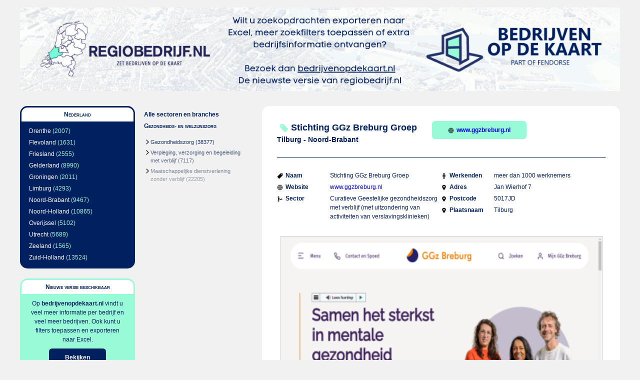

--- FILE ---
content_type: text/html;charset=UTF-8
request_url: https://regiobedrijf.nl/gezondheids-en-welzijnszorg/stichting-ggz-breburg-groep-1189258.html
body_size: 1882
content:
<?xml version="1.0" encoding="UTF-8"?><!DOCTYPE html
 PUBLIC "-//W3C//DTD XHTML 1.0 Strict//EN"
 "http://www.w3.org/TR/xhtml1/DTD/xhtml1-strict.dtd">
<html xmlns="http://www.w3.org/1999/xhtml" lang="nl" xml:lang="nl">
<head><link rel="icon" href="/regiobedrijficon.svg" /><meta name="description" content="Informatie over Stichting GGz Breburg Groep in Tilburg - Noord-Brabant (Curatieve Geestelijke gezondheidszorg met verblijf (met uitzondering van activiteiten van verslavingsklinieken))" />
<script src="../json2.js"  type="text/javascript"></script>
<script src="../jquery-1.7.1.js"  type="text/javascript"></script>
<script src="../regiobedrijf.js"  type="text/javascript"></script>
<script type="text/javascript"> 
$(document).ready(function(){ 
initForms(); 
}); 
</script>
<link rel="stylesheet" type="text/css" media="screen" href="../basic.css" />
<title>Informatie over Stichting GGz Breburg Groep in Tilburg - Noord-Brabant</title>
<link rel="canonical" href="https://bedrijvenopdekaart.nl/stichting-ggz-breburg-groep-1189258.html"/></link>
</head>
<!-- Google tag (gtag.js) -->
<script async src="https://www.googletagmanager.com/gtag/js?id=G-E5D1YJJ5JY"></script>
<script>
  window.dataLayer = window.dataLayer || [];
  function gtag(){dataLayer.push(arguments);}
  gtag('js', new Date());

  gtag('config', 'G-E5D1YJJ5JY');
</script>
<body><div id="supercontainer">
<div id="logocontainer"><div id="logo"><a href="https://app.bedrijvenopdekaart.nl/bedrijf/1189258-stichting-ggz-breburg-groep"><img src="../wi-bannerfixed.png" alt=""/></a></div></div><div id="middlecontainer"><div id="leftsupercontainer">
<div id="leftcontainer">
<div id="regioselection"><div class="header"><div class="currentvalue">Nederland</div></div><div class="subvalues"><ul><li><a href="../drenthe/gezondheids-en-welzijnszorg/">Drenthe</a> (2007)</li> <li><a href="../flevoland/gezondheids-en-welzijnszorg/">Flevoland</a> (1631)</li> <li><a href="../friesland/gezondheids-en-welzijnszorg/">Friesland</a> (2555)</li> <li><a href="../gelderland/gezondheids-en-welzijnszorg/">Gelderland</a> (8990)</li> <li><a href="../groningen/gezondheids-en-welzijnszorg/">Groningen</a> (2011)</li> <li><a href="../limburg/gezondheids-en-welzijnszorg/">Limburg</a> (4293)</li> <li><a href="../noord-brabant/gezondheids-en-welzijnszorg/">Noord-Brabant</a> (9467)</li> <li><a href="../noord-holland/gezondheids-en-welzijnszorg/">Noord-Holland</a> (10865)</li> <li><a href="../overijssel/gezondheids-en-welzijnszorg/">Overijssel</a> (5102)</li> <li><a href="../utrecht/gezondheids-en-welzijnszorg/">Utrecht</a> (5689)</li> <li><a href="../zeeland/gezondheids-en-welzijnszorg/">Zeeland</a> (1565)</li> <li><a href="../zuid-holland/gezondheids-en-welzijnszorg/">Zuid-Holland</a> (13524)</li> </ul></div></div><div id="promocontainer"><div class="header"><div class="currentvalue">Nieuwe versie beschikbaar</div></div><div class="subvalues"><div class="content">Op <strong><a class="darkbluelink" href="https://app.bedrijvenopdekaart.nl/bedrijf/1189258-stichting-ggz-breburg-groep">bedrijvenopdekaart.nl</a></strong> 
vindt u veel meer informatie 
per bedrijf en veel meer 
bedrijven. Ook kunt u filters 
toepassen en exporteren 
naar Excel. </div><div class="content"><a href="https://app.bedrijvenopdekaart.nl/bedrijf/1189258-stichting-ggz-breburg-groep" class="button">Bekijken</a></div></div></div></div><div id="rightcontainer">
<div id="categorieselection"><div class="header"><div class="upvalues"><ul><li><a href="../">Alle sectoren en branches</a></li></ul></div><div class="currentvalue">Gezondheids- en welzijnszorg</div></div><div class="subvalues"><ul><li><a href="../gezondheidszorg/">Gezondheidszorg</a> (38377)</li> <li><a href="../verpleging-verzorging-en-begeleiding-met-verblijf/">Verpleging, verzorging en begeleiding met verblijf</a> (7117)</li> <li><a href="../maatschappelijke-dienstverlening-zonder-verblijf/">Maatschappelijke dienstverlening zonder verblijf</a> (22205)</li> </ul></div></div></div>
</div><div id="mainbody"><div id="mainbodycontainer"><div id="indivcompanycontainer"><div id="companymain"><div id="companyname"><img class="icon" src="../pricetag.svg"/>Stichting GGz Breburg Groep</div><div id="companycity">Tilburg - Noord-Brabant</div></div><a id="companywebsite" href="http://www.ggzbreburg.nl" target="_blank"><img class="icon" src="../globe-outline.svg"/>www.ggzbreburg.nl</a><hr/><div class="indivcompany"><div class="companyitem"><div class="key"><img class="icon" src="../pricetag.svg"/>Naam</div><div class="value">Stichting GGz Breburg Groep</div></div><div class="companyitem"><div class="key"><img class="icon" src="../globe-outline.svg"/>Website</div><div class="value"><a href="http://www.ggzbreburg.nl" target="_blank">www.ggzbreburg.nl</a></div></div><div class="companyitem"><div class="key"><img class="icon" src="../git-merge.svg"/>Sector</div><div class="value">Curatieve Geestelijke gezondheidszorg met verblijf (met uitzondering van activiteiten van verslavingsklinieken)</div></div></div><div class="indivcompany"><div class="companyitem"><div class="key"><img class="icon" src="../man.svg"/>Werkenden</div><div class="value">meer dan 1000 werknemers</div></div><div class="companyitem"><div class="key"><img class="icon" src="../location-sharp.svg"/>Adres</div><div class="value">Jan Wierhof 7 </div></div><div class="companyitem"><div class="key"><img class="icon" src="../location-sharp.svg"/>Postcode</div><div class="value">5017JD</div></div><div class="companyitem"><div class="key"><img class="icon" src="../location-sharp.svg"/>Plaatsnaam</div><div class="value">Tilburg</div></div></div><div class="companyimage"><a href="http://www.ggzbreburg.nl" target="_blank"><img class="normalcompanyimage" src="https://static.bedrijvenopdekaart.nl/image/web-1189258-medium.png" /></a></div><a id="partnerpromo" href="https://app.bedrijvenopdekaart.nl/bedrijf/1189258-stichting-ggz-breburg-groep"><img class="icon" src="../information-circle-outline.svg"/>Vind meer informatie over Stichting GGz Breburg Groep op Bedrijven op de kaart</a></div></div></div></div><div id="footercontainer"><div id="footer">&copy 2026 regiobedrijf.nl. Alle rechten voorbehouden. <a href="https://regiobedrijf.nl/contact.html">contact</a></div></div></div>
</body></html>


--- FILE ---
content_type: image/svg+xml
request_url: https://regiobedrijf.nl/pricetag.svg
body_size: 380
content:
<svg xmlns='http://www.w3.org/2000/svg' class='ionicon' viewBox='0 0 512 512'><title>Pricetag</title><path d='M467 45.2A44.45 44.45 0 00435.29 32H312.36a30.63 30.63 0 00-21.52 8.89L45.09 286.59a44.82 44.82 0 000 63.32l117 117a44.83 44.83 0 0063.34 0l245.65-245.6A30.6 30.6 0 00480 199.8v-123a44.24 44.24 0 00-13-31.6zM384 160a32 32 0 1132-32 32 32 0 01-32 32z'/></svg>